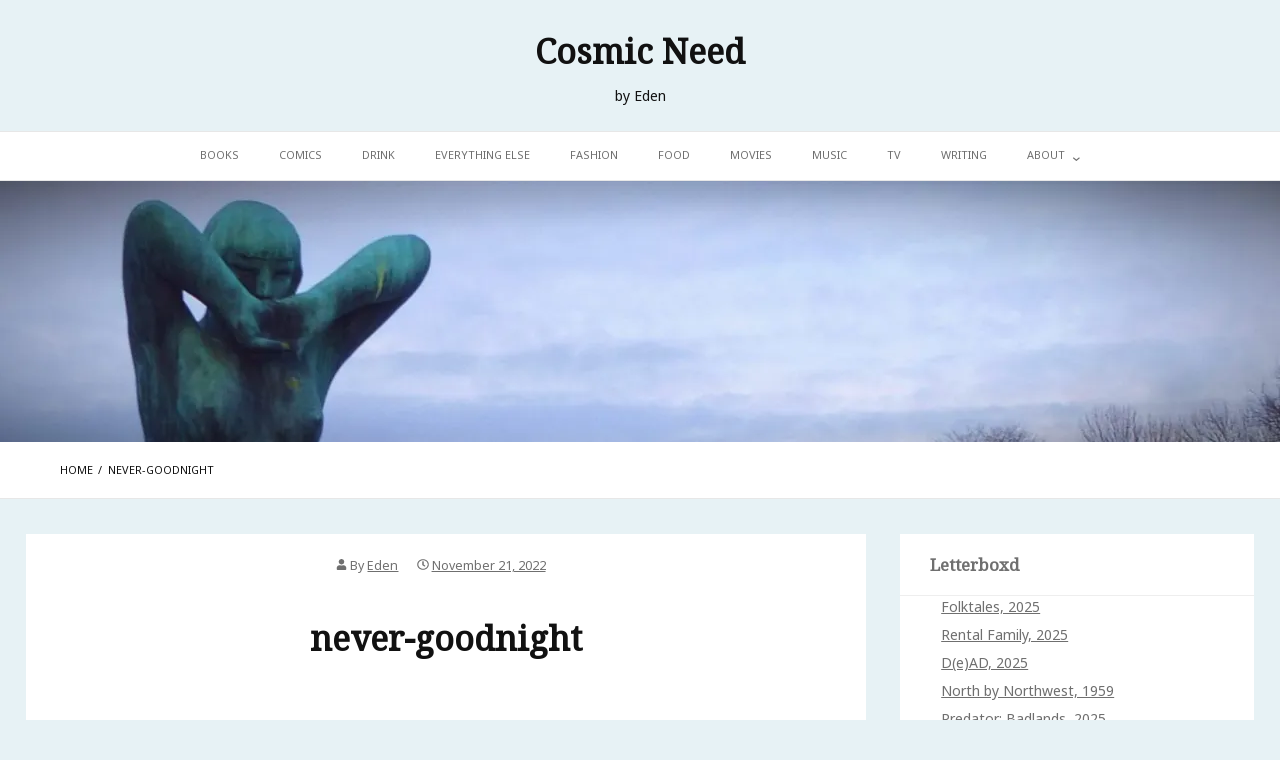

--- FILE ---
content_type: text/css
request_url: https://www.cosmicneed.com/wp-content/themes/aeonblog-plus-premium/css/custom-block-styles.css?ver=6.9
body_size: -155
content:
.is-style-aeonblog-plus-hide-caption figcaption {
	display: none;
}

--- FILE ---
content_type: text/css
request_url: https://www.cosmicneed.com/wp-content/themes/aeonblog-plus-premium/style.css?ver=1.0.2
body_size: 9255
content:
/*
Theme Name: AeonBlog Plus
Theme URI: https://aeonwp.com/aeonblog-plus/
Author: aeontheme
Author URI: https://aeonwp.com/
Description: Simple and clean accessibility ready blog theme. It comes with easy to use customizer based theme options, copyright text, post templates, sidebar options, meta options, featured image option, excerpt length option, read more text, sticky sidebar, font preview and many more. AeonBlog has soft green and blue colors, and many color options. This is a complete WordPress theme for bloggers.
Version: 1.0.2
License: GNU General Public License v2 or later
License URI: http://www.gnu.org/licenses/gpl-2.0.html
Text Domain: aeonblog-plus
Tags: custom-background, custom-logo, custom-menu, featured-images, threaded-comments, translation-ready, accessibility-ready, blog, news

This theme, like WordPress, is licensed under the GPL.
Use it to make something cool, have fun, and share what you've learned with others.

AeonBlog Plus WordPress Theme, Copyright 2019 AeonWP
AeonBlog Plus is distributed under the terms of the GNU General Public License v2

Normalizing styles have been helped along thanks to the fine work of
Nicolas Gallagher and Jonathan Neal https://necolas.github.io/normalize.css/
*/

/*--------------------------------------------------------------
>>> TABLE OF CONTENTS:
----------------------------------------------------------------
Normalize
Typography
Elements
Forms
Navigation
	Links
	Header menu
	Responsive Header Menu
	Social menu
		Social sharing
	Post navigation
	Pagination
	Infinite Scroll
Accessibility
Alignments
Clearings
Widgets
About
Content
	Posts and pages
	Page-header
Comments
Media
Site Header
Site Layout
	Single Post
Footer
Breadcrumbs
Search results
Sidebar Options
Blog Page Design
Go To Top
Responsive
Jetpack
Related Posts
Captions
Galleries
Blocks
--------------------------------------------------------------*/

/*--------------------------------------------------------------
# Normalize
--------------------------------------------------------------*/
/* normalize.css v8.0.0 | MIT License | github.com/necolas/normalize.css */
/* Document
	 ========================================================================== */

/**
 * 1. Correct the line height in all browsers.
 * 2. Prevent adjustments of font size after orientation changes in iOS.
 */

html {
	line-height: 2;
	-webkit-text-size-adjust: 100%;
	font-size: 100%;
}

@media (min-width: 768px) {
	html { font-size: 112.5%; }
}


/* Sections
	 ========================================================================== */

/**
 * Remove the margin in all browsers.
 */

body {
	margin: 0;
}

/**
 * Correct the font size and margin on `h1` elements within `section` and
 * `article` contexts in Chrome, Firefox, and Safari.
 */

h1 {
	font-size: 2.44em;
	margin: .5em 0;
}

/* Grouping content
	 ========================================================================== */

/**
 * 1. Add the correct box sizing in Firefox.
 * 2. Show the overflow in Edge and IE.
 */

hr {
	box-sizing: content-box;
	/* 1 */
	height: 0;
	/* 1 */
	overflow: visible;
	/* 2 */
}

/**
 * 1. Correct the inheritance and scaling of font size in all browsers.
 * 2. Correct the odd `em` font sizing in all browsers.
 */

pre {
	font-family: monospace, monospace;
	/* 1 */
	font-size: 1em;
	/* 2 */
}

/* Text-level semantics
	 ========================================================================== */

/**
 * Remove the gray background on active links in IE 10.
 */

a {
	background-color: transparent;
}

/**
 * 1. Remove the bottom border in Chrome 57-
 * 2. Add the correct text decoration in Chrome, Edge, IE, Opera, and Safari.
 */

abbr[title] {
	border-bottom: none;
	/* 1 */
	text-decoration: underline;
	/* 2 */
	text-decoration: underline dotted;
	/* 2 */
}

/**
 * Add the correct font weight in Chrome, Edge, and Safari.
 */

b,
strong {
	font-weight: bolder;
}

/**
 * 1. Correct the inheritance and scaling of font size in all browsers.
 * 2. Correct the odd `em` font sizing in all browsers.
 */

code,
kbd,
samp {
	font-family: monospace, monospace;
	/* 1 */
	font-size: 1em;
	/* 2 */
}

/**
 * Add the correct font size in all browsers.
 */

small {
	font-size: 80%;
}

/**
 * Prevent `sub` and `sup` elements from affecting the line height in
 * all browsers.
 */

sub,
sup {
	font-size: 75%;
	line-height: 0;
	position: relative;
	vertical-align: baseline;
}

sub {
	bottom: -0.25em;
}

sup {
	top: -0.5em;
}

/* Embedded content
	 ========================================================================== */

/**
 * Remove the border on images inside links in IE 10.
 */

img {
	border-style: none;
}

/* Forms
	 ========================================================================== */

/**
 * 1. Change the font styles in all browsers.
 * 2. Remove the margin in Firefox and Safari.
 */

button,
input,
optgroup,
select,
textarea {
	font-family: inherit;
	/* 1 */
	font-size: 100%;
	/* 1 */
	line-height: 1.15;
	/* 1 */
	margin: 0;
	/* 2 */
}

/**
 * Show the overflow in IE.
 * 1. Show the overflow in Edge.
 */

button,
input {
	/* 1 */
	overflow: visible;
}

/**
 * Remove the inheritance of text transform in Edge, Firefox, and IE.
 * 1. Remove the inheritance of text transform in Firefox.
 */

button,
select {
	/* 1 */
	text-transform: none;
}

/**
 * Correct the inability to style clickable types in iOS and Safari.
 */

button,
[type="button"],
[type="reset"],
[type="submit"] {
	-webkit-appearance: button;
}

/**
 * Remove the inner border and padding in Firefox.
 */

button::-moz-focus-inner,
[type="button"]::-moz-focus-inner,
[type="reset"]::-moz-focus-inner,
[type="submit"]::-moz-focus-inner {
	border-style: none;
	padding: 0;
}

/**
 * Restore the focus styles unset by the previous rule.
 */

button:-moz-focusring,
[type="button"]:-moz-focusring,
[type="reset"]:-moz-focusring,
[type="submit"]:-moz-focusring {
	outline: 1px dotted ButtonText;
}

/**
 * Correct the padding in Firefox.
 */

fieldset {
	padding: 0.35em 0.75em 0.625em;
}

/**
 * 1. Correct the text wrapping in Edge and IE.
 * 2. Correct the color inheritance from `fieldset` elements in IE.
 * 3. Remove the padding so developers are not caught out when they zero out
 *		`fieldset` elements in all browsers.
 */

legend {
	box-sizing: border-box;
	/* 1 */
	color: inherit;
	/* 2 */
	display: table;
	/* 1 */
	max-width: 100%;
	/* 1 */
	padding: 0;
	/* 3 */
	white-space: normal;
	/* 1 */
}

/**
 * Add the correct vertical alignment in Chrome, Firefox, and Opera.
 */

progress {
	vertical-align: baseline;
}

/**
 * Remove the default vertical scrollbar in IE 10+.
 */

textarea {
	overflow: auto;
}

/**
 * 1. Add the correct box sizing in IE 10.
 * 2. Remove the padding in IE 10.
 */

[type="checkbox"],
[type="radio"] {
	box-sizing: border-box;
	/* 1 */
	padding: 0;
	/* 2 */
}

/**
 * Correct the cursor style of increment and decrement buttons in Chrome.
 */

[type="number"]::-webkit-inner-spin-button,
[type="number"]::-webkit-outer-spin-button {
	height: auto;
}

/**
 * 1. Correct the odd appearance in Chrome and Safari.
 * 2. Correct the outline style in Safari.
 */

[type="search"] {
	-webkit-appearance: textfield;
	/* 1 */
	outline-offset: -2px;
	/* 2 */
}

/**
 * Remove the inner padding in Chrome and Safari on macOS.
 */

[type="search"]::-webkit-search-decoration {
	-webkit-appearance: none;
}

/**
 * 1. Correct the inability to style clickable types in iOS and Safari.
 * 2. Change font properties to `inherit` in Safari.
 */

::-webkit-file-upload-button {
	-webkit-appearance: button;
	/* 1 */
	font: inherit;
	/* 2 */
}

/* Interactive
	 ========================================================================== */

/*
 * Add the correct display in Edge, IE 10+, and Firefox.
 */

details {
	display: block;
}

/*
 * Add the correct display in all browsers.
 */

summary {
	display: list-item;
}

/* Misc
	 ========================================================================== */

/**
 * Add the correct display in IE 10+.
 */

template {
	display: none;
}

/**
 * Add the correct display in IE 10.
 */

[hidden] {
	display: none;
}

/*--------------------------------------------------------------
# Typography
--------------------------------------------------------------*/

body,
button,
input,
select,
optgroup,
textarea {
	color: #111;
	font-family: 'Open Sans', BlinkMacSystemFont, -apple-system, 'Segoe UI', Roboto, Helvetica, Arial, sans-serif;
	font-size: 18px;
	font-size: 1rem;
}

h1,
h2,
h3,
h4,
h5,
h6 {
	font-family: 'Open Sans', BlinkMacSystemFont, -apple-system, 'Segoe UI', Roboto, Helvetica, Arial, sans-serif;
	font-weight: 700;
	line-height: 1.3;
	-webkit-font-smoothing: antialiased;
	-moz-osx-font-smoothing: grayscale;
}

h1 {
	font-size: 2.44em;
}

h2 {
	font-size: 1.944em;
}

h3 {
	font-size: 1.56em;
}

h4 {
	font-size: 1.25em;
}

h5 {
	font-size: 1em;
}

h6 {
	font-size: .8em;
}

p {
	margin-bottom: 20px;
}

dfn,
cite,
em,
i {
	font-style: italic;
}

blockquote {
	margin: 0 1.5em;
}

address {
	margin: 0 0 1.5em;
}

pre {
	background: #eee;
	font-family: "Courier 10 Pitch", Courier, monospace;
	line-height: 1.6;
	margin-bottom: 1.6em;
	max-width: 100%;
	overflow: auto;
	padding: 1.6em;
	word-wrap: break-word;
	white-space: pre-wrap;
}

code,
kbd,
tt,
var {
	font-family: Monaco, Consolas, "Andale Mono", "DejaVu Sans Mono", monospace;
}

abbr,
acronym {
	border-bottom: 1px dotted #111;
	cursor: help;
}

mark,
ins {
	background: #fff9c0;
	text-decoration: none;
}

big {
	font-size: 125%;
}

/*--------------------------------------------------------------
# Elements
--------------------------------------------------------------*/

html {
	box-sizing: border-box;
}

*,
*:before,
*:after {
	/* Inherit box-sizing to make it easier to change the property for components that leverage other behavior; see https://css-tricks.com/inheriting-box-sizing-probably-slightly-better-best-practice/ */
	box-sizing: border-box;
}

body {
	font-weight: 400;
	background-color: #f1f5f5;
	overflow-x: hidden;
	-webkit-text-size-adjust: 100%;
	-webkit-overflow-scrolling: touch;
	-webkit-font-smoothing: antialiased !important;
	-moz-osx-font-smoothing: grayscale;
	text-rendering: optimizeLegibility;
}

hr {
	background-color: #ccc;
	border: 0;
	height: 1px;
	margin-bottom: 1.5em;
}

ul,
ol {
	margin: 0 0 1.5em 1.5em;
}

ul {
	list-style: disc;
	padding-inline-start: 0;
}

ol {
	list-style: decimal;
}

li>ul,
li>ol {
	margin-bottom: 0;
	margin-left: 1em;
}

dt {
	font-weight: bold;
}

dd {
	margin: 0 1.5em 1.5em;
}

img {
	height: auto;
	/* Make sure images are scaled correctly. */
	max-width: 100%;
	/* Adhere to container width. */
}

figure {
	margin: 1em 0;
	/* Extra wide images within figure tags don't overflow the content area. */
}

table {
	margin: 0 0 1.5em;
}

td {
	padding: 5px;
}

th {
	padding: 5px;
}

/*--------------------------------------------------------------
# Forms
--------------------------------------------------------------*/

/* buttons */
button,
input[type="button"],
input[type="reset"],
input[type="submit"] {
	vertical-align: middle;
	text-transform: uppercase;
	border: 0;
	border-radius: 0;
	background: #4ea371;
	padding: 10px 12px;
	font-size: 0.778em;
	letter-spacing: 2px;
}

button:hover,
input[type="button"]:hover,
input[type="reset"]:hover,
input[type="submit"]:hover,
button:active,
button:focus,
input[type="button"]:active,
input[type="button"]:focus,
input[type="reset"]:active,
input[type="reset"]:focus,
input[type="submit"]:active,
input[type="submit"]:focus {
	background: #021634;
	color: #fff;
}

/* Input */
input[type="text"],
input[type="email"],
input[type="url"],
input[type="password"],
input[type="search"],
input[type="number"],
input[type="tel"],
input[type="range"],
input[type="date"],
input[type="month"],
input[type="week"],
input[type="time"],
input[type="datetime"],
input[type="datetime-local"],
input[type="color"],
textarea {
	vertical-align: middle;
	padding: 7px;
	border: 1px solid #ccc;
	border-width: 1px;
	border-radius: 0;
}

input[type="text"]:focus,
input[type="email"]:focus,
input[type="url"]:focus,
input[type="password"]:focus,
input[type="search"]:focus,
input[type="number"]:focus,
input[type="tel"]:focus,
input[type="range"]:focus,
input[type="date"]:focus,
input[type="month"]:focus,
input[type="week"]:focus,
input[type="time"]:focus,
input[type="datetime"]:focus,
input[type="datetime-local"]:focus,
input[type="color"]:focus,
textarea:focus,
input[type="text"]:hover,
input[type="email"]:hover,
input[type="url"]:hover,
input[type="password"]:hover,
input[type="search"]:hover,
input[type="number"]:hover,
input[type="tel"]:hover,
input[type="range"]:hover,
input[type="date"]:hover,
input[type="month"]:hover,
input[type="week"]:hover,
input[type="time"]:hover,
input[type="datetime"]:hover,
input[type="datetime-local"]:hover,
input[type="color"]:hover,
textarea:hover {
	border: 1px solid #021634;
}

select {
	border: 1px solid #ccc;
	padding: 8px;
	max-width: 80%;
	margin: 20px 30px;
}

textarea {
	width: 100%;
}

/*--------------------------------------------------------------
# Navigation
--------------------------------------------------------------*/

/*--------------------------------------------------------------
## Links
--------------------------------------------------------------*/
a,
a:hover,
a:focus,
a:active,
a:visited {
	color: #111;
}

.widget a:visited,
ol a:visited,
ul a:visited {
	color: #516185;
}

a:focus {
	outline: thin dotted;
}

a:hover,
a:active {
	outline: 0;
	text-decoration: none;
}

/*--------------------------------------------------------------
## Header menu
--------------------------------------------------------------*/
.main-navigation {
	font-size: 0.778em;
	margin: 0;
	background-color: #fff;
	border-top: solid 1px #e7e7e7;
	border-bottom: solid 1px #e7e7e7;
	z-index: 9;
	text-align: center;
}

.main-navigation ul {
	list-style: none;
	margin: 0 auto;
	padding: 0;
	text-align: center;
	vertical-align: middle;
}

.main-navigation li {
	position: relative;
	float: left;
	margin: 0;
	text-align: center;
}

.main-navigation:not(.toggled) div > ul > li:first-of-type,
.main-navigation:not(.toggled) > ul > li:first-of-type {
	padding-left: 0;
}

.main-navigation a {
	text-decoration: none;
	transition: all 1.1s ease;
	display: inline-block;
	width: auto;
	color: #6f6f6f;
	padding: 15px 20px;
	text-transform: uppercase;
	border-bottom: 2px solid transparent;
}

.main-navigation a:focus,
.main-navigation a:hover {
	text-decoration: underline;
}

.main-navigation .current_page_item > a {
	border-bottom: 2px solid #000;
}

/*first sub-menu*/
.main-navigation ul ul {
	position: absolute;
	left: 0;
	display: block;
	clip: rect(1px, 1px, 1px, 1px);
	z-index: 999;
	background: #fafafa;
}

.main-navigation ul ul li {
	display: inline-block;
	width: 100%;
	min-width: 220px;
	border: 1px solid rgba(0,0,0, 0.1);
	box-sizing: border-box;
	padding: 0.8em 1em;
	background: #ffffff;
	border-top: 1px solid #333333;
	text-align:left;
	padding: 1em;
}

.main-navigation ul ul li a {
	padding: 0 0.5em;
}

.main-navigation ul ul li:hover {
	transition: all 1.1s ease;
}

.main-navigation ul ul ul {
	position: absolute;
	left: 100%;
	top: -1px;
	margin: 0;
	display: block;
	clip: rect(1px, 1px, 1px, 1px);
	z-index: 999;
	border-left: none;
}

.main-navigation ul ul li:not(:first-child) {
	border-top: none;
}

.main-navigation li:focus > ul,
.main-navigation li:hover > ul,
.keyboard-dropdown {
	clip: auto !important;
}

#main-menu {
	display: inline-block;
}

.main-navigation li.menu-item-has-children>a {
	padding-right: 35px;
}

.main-navigation li.menu-item-has-children>a:before {
	position: absolute;
	content: '\203A';
	top: 1.5rem;
	right: 20px;
	line-height: 0;
	font-size: 1.5em;
	transform: rotate(90deg);
}

.main-navigation .sub-menu li.menu-item-has-children>a:before {
	position: absolute;
	content: '';
}

/*--------------------------------------------------------------
### Responsive Header Menu
--------------------------------------------------------------*/
#mobile-menu-toggle {
	display: none;
}

@media screen and (max-width: 768px) {
	#mobile-menu-toggle {
		cursor: pointer;
		display: inline-block;
		text-align: center;
		line-height: 1.6;
		vertical-align: top;
		margin: 12px;
		padding: 9px 20px;
		font-size: 12px;
		background:#fff;
		color: #6f6f6f;
		text-transform: uppercase;
		text-align: center;
		border: 2px solid #021634;
		display: inline-block;
		border-radius: 3px;
	}

	#mobile-menu-toggle:hover,
	#mobile-menu-toggle:focus {
		outline: none;
		box-shadow: none;
		background: #021634;
		color: #fff;
		text-decoration: none;
	}

	.main-navigation #main-menu {
		display: none;
	}

	.main-navigation.toggled #main-menu {
		display: block;
	}

	.main-navigation ul {
		display: inline-block;
		margin-left: 1em !important;
	}

	.main-navigation.toggled ul {
		margin-left: 0 !important;
		margin-top: 0;
		display: block;
		background:#ffffff;
		padding: 18px 0 18px 0;
	}

	.main-navigation.toggled ul.sub-menu {
		padding-top: 0;
	}

	.main-navigation.toggled li {
		display: inline-block;
		width: 100%;
		background:#ffffff;
		box-sizing: border-box;
	}

	.main-navigation li.menu-item-has-children>a {
		padding: 0 0.5em;
	}

	.main-navigation li.menu-item-has-children>a:before {
		position: absolute;
		content: '';
	}

	.main-navigation.toggled ul li:hover {
		transition: all 1.1s ease;
	}

	.toggled .nav-menu ul li:last-child,
	.toggled .nav-menu ul ul li:last-child,
	.toggled .nav-menu ul ul ul li:last-child {
		margin-bottom: 0;
	}

	.main-navigation.toggled ul ul li {
		border: none;
		padding-top: 7px;
		padding-bottom: 7px;
		text-align: center;
	}

	.main-navigation.toggled ul ul ul,
	.main-navigation.toggled ul ul {
		display: block;
		position: relative;
		float: none;
		clear: both;
		left: 0;
	}

	.main-navigation .menu-item-has-children a {
		margin-left: 0;
	}
}

/*---------------------------------------------------
##   Social menu
*   ----------------------------------------------------- */

.social-icons-footer {
	text-align: center;
	color: #fff;
}

.aeonblog-menu-social {
	clear: both;
	display: block;
	padding: 0;
	margin: 0;
}

.aeonblog-menu-social li {
	display: inline-block;
}

.aeonblog-menu-social li a {
	margin-right: 10px;
	padding: 10px 5px 0 5px;
	text-align: center;
	text-decoration: none;
}

.sharing .icon,
.aeonblog-menu-social .icon {
	height: 22px;
	width: 22px;
	fill: #f1f5f5;
}

.sharing .icon:hover,
.sharing .icon:focus,
.aeonblog-menu-social li a:hover,
.aeonblog-menu-social li a:focus {
	outline: 1px solid #fff;
	outline-offset: 4px;
}

.sharing {
	text-align: center;
}

.sharing .icon {
	fill: #111;
	margin: 0 1em;
}

.sharing .icon:hover,
.sharing .icon:focus {
	outline: 1px solid #999;
	outline-offset: 4px;
}

/*==============================
## Post Navigation
===============================*/

.post-navigation {
	display: inline-block;
	width: 100%;
	border-top: 1px solid #eee;
	border-bottom: 1px solid #eee;
	padding: 20px;
	margin-bottom: -11px;
}

.nav-previous,
.nav-previous a {
	float: left;
	display: block;
}

.nav-next,
.nav-next a {
	float: right;
}

.nav-previous a:hover,
.nav-previous a:focus,
.nav-next a:hover,
.nav-next a:focus {
	text-decoration: none;
}

/*--------------------------------------------------------
##   Pagination
*   ----------------------------------------------------- */

/* Pagination option */
.aeonblog-pagination {
	margin-top: 2.5em;
	text-align: center;
}

.aeonblog-pagination .page-numbers {
	border: 2px solid #021634;
	padding: 2px 12px;
	margin-right: 8px;
	margin-bottom: 0;
	display: inline-block;
	border-radius: 3px;
	text-decoration: none;
}

.aeonblog-pagination .page-numbers.current,
.aeonblog-pagination .page-numbers:hover {
	color: #fff;
	background: #021634;
}

/* Newer and older Posts option */
.posts-navigation {
	padding: 50px 0;
}

.posts-navigation a {
	display: inline-block;
	border: 2px solid #021634;
	padding: 2px 12px;
	margin-right: 8px;
	margin-bottom: 10px;
	border-radius: 3px;
	text-decoration: none;
}

.posts-navigation a:hover,
.posts-navigation a:focus {
	color: #fff;
	background: #021634;
}

.posts-navigation .nav-previous {
	float: left;
}

.posts-navigation .nav-next {
	float: right;
}

/*--------------------------------------------------------------
## Infinite scroll
--------------------------------------------------------------*/

/* Globally hidden elements when Infinite Scroll is supported and in use. */

.infinite-scroll .posts-navigation,
.infinite-scroll.neverending .site-footer {
	/* Theme Footer (when set to scrolling) */
	display: none;
}

/* When Infinite Scroll has reached its end we need to re-display elements that were hidden (via .neverending) before. */

.infinity-end.neverending .site-footer {
	display: block;
}

/*--------------------------------------------------------------
# Accessibility
--------------------------------------------------------------*/

/* Text meant only for screen readers. */
.screen-reader-text {
	border: 0;
	clip: rect(1px, 1px, 1px, 1px);
	clip-path: inset(50%);
	height: 1px;
	margin: -1px;
	overflow: hidden;
	padding: 0;
	position: absolute !important;
	width: 1px;
	word-wrap: normal !important;
	/* Many screen reader and browser combinations announce broken words as they would appear visually. */
}

.screen-reader-text:focus {
	background-color: #f1f1f1;
	border-radius: 3px;
	box-shadow: 0 0 2px 2px rgba(0, 0, 0, 0.6);
	clip: auto !important;
	clip-path: none;
	color: #21759b;
	display: block;
	font-size: 0.8em;
	font-weight: bold;
	height: auto;
	left: 5px;
	line-height: normal;
	padding: 15px 23px 14px;
	text-decoration: none;
	top: 5px;
	width: auto;
	z-index: 100000;
	/* Above WP toolbar. */
}

/* Do not show the outline on the skip link target. */

#content[tabindex="-1"]:focus {
	outline: 0;
}

/*--------------------------------------------------------------
# Alignments
--------------------------------------------------------------*/

.alignleft {
	display: inline;
	float: left;
	margin-right: 1.5em;
}

.alignright {
	display: inline;
	float: right;
	margin-left: 1.5em;
}

.aligncenter {
	clear: both;
	display: block;
	margin-left: auto;
	margin-right: auto;
}

/*--------------------------------------------------------------
# Clearings
--------------------------------------------------------------*/

.clear:before,
.clear:after,
.entry-content:before,
.entry-content:after,
.comment-content:before,
.comment-content:after,
.site-header:before,
.site-header:after,
.site-content:before,
.site-content:after,
.site-footer:before,
.site-footer:after {
	content: "";
	display: table;
	table-layout: fixed;
}

.clear:after,
.entry-content:after,
.comment-content:after,
.site-header:after,
.site-content:after,
.site-footer:after {
	clear: both;
}

/*--------------------------------------------------------------
# Widgets
--------------------------------------------------------------*/

.widget {
	background-color: #fff;
	margin: 0 0 1.5em;
	color: #6f6f6f;
	word-break: break-word;
}

.widget:last-of-type {
	margin-bottom: 0;
}

.widget-title {
	font-size: 1.2em;
	margin: 0;
	border-bottom: 1px solid #eee;
}

.calendar_wrap {
	display: block;
	width: 80%;
	margin: 20px 30px 0 30px;
	padding-bottom: 30px;
}

.calendar_wrap table {
	margin: 0;
}

.widget select {
	padding: 8px;
	max-width: 80%;
	margin: 20px 30px;
}

.widget ul {
	list-style: none;
}

.widget>ul {
	margin: 0;
}

.widget ul li {
	margin-left: 20px;
	margin-bottom: .5em;
	position: relative;
}

.widget.widget_recent_entries ul li:before,
.widget.widget_categories ul li:before,
.widget.widget_recent_comments ul li:before,
.widget.widget_archive ul li:before,
.widget.widget_meta ul li:before,
.widget.widget_nav_menu ul li:before,
.widget.widget_pages ul li:before {
	content:"\00bb";
	position: absolute;
	left: -20px;
}

.widget a {
	text-decoration: underline;
	color: #6f6f6f;
}

.widget a:hover,
.widget a:focus {
	text-decoration: none;
}

.widget_tag_cloud .tagcloud,
.textwidget,
.widget>ul,
.widget-title {
	padding: 20px 30px;
}

.widget_recent_entries ul li a {
	display: initial;
}

.widget_recent_comments ul li,
.widget_archive ul li,
.widget_pages ul li,
.widget_nav_menu ul li {
	word-break: break-word;
}

.widget_categories ul li a,
.widget_meta ul li a,
.widget_recent_entries ul li a,
.widget_recent_comments ul li a,
.widget_archive ul li a,
.widget_pages ul li a,
.widget_nav_menu ul li a,
.widget .entry-meta ul li,
.widget .entry-meta ul li a {
	text-transform: capitalize;
}

.recentcomments a {
	display: inline !important;
	padding: 0 !important;
	margin: 0 !important;
}

.widget_search {
	padding: 20px 30px;
	position: relative;
}

.widget_search .widget-title {
	display: none;
}

.widget_search .search-form .search-field {
	height: 50px;
	padding: 6px 20px;
	border: 1px solid #eee;
	border-radius: 0;
	width: 100%;
}

.widget_search form input[type="submit"] {
	position: absolute;
	top: 21px;
	right: 31px;
	padding: 16px 19px 16px 19px;
}

.widget_search .search-field:focus,
.widget_search .search-field:hover {
	border-color: #021634;
}

.widget_nav_menu .menu {
	padding: 20px 30px;
}

.widget_rss ul li,
.widget_nav_menu ul li,
.widget_nav_menu .sub-menu {
	margin-left: 0;
}

.wp-video {
	padding: 30px;
}

.widget_rss ul li {
	margin: 0 0 1.5em 0;
}

/*-------------------------------------------------------------
# About
---------------------------------------------------------------*/

.about-me-description {
	text-align: center;
}

.about-me-description a img {
	margin: 0 auto 2em auto;
	border-radius: 50%;
}


/*--------------------------------------------------------------
# Content
--------------------------------------------------------------*/

/*--------------------------------------------------------------
## Posts and pages
--------------------------------------------------------------*/
.hentry {
	margin: 0 0 1.5em;
}

.sticky {
	display: block;
}

.updated:not(.published) {
	display: none;
}

.page-content,
.entry-content,
.entry-summary {
	margin:0;
}

.entry-content a,
.entry-meta a {
	text-decoration: underline;
}

.entry-content a:focus,
.entry-content a:hover,
.entry-meta a:focus,
.entry-meta a:hover {
	text-decoration: none;
}

.page-links {
	clear: both;
	margin: 0 0 1.5em;
}

.post-thumbnail {
	margin-bottom: 1em;
}

/*-------------------------
## Page-header
---------------------------*/

.page-header {
	margin: 0;
	border-bottom: 1px solid #eee;
	overflow: hidden;
	background: #fff;
	padding: 0 30px;
}

/*--------------------------------------------------------------
# Comments
--------------------------------------------------------------*/

.comments-wrapper {
	display: inline-block;
	margin-top: 2.5em;
	padding: 30px;
	background-color: #fff;
	width: 100%;
	text-align: left;
}

.comments-wrapper a {
	text-decoration: underline;
}

.comments-wrapper a:focus,
.comments-wrapper a:hover {
	text-decoration: none;
}

.comments-wrapper .comment-notes,
.comments-wrapper .comment-awaiting-moderation {
	padding: 10px 15px;
}

.comments-wrapper label {
	display: block;
}

.comments-wrapper input:not([type="checkbox"]),
.comments-wrapper textarea {
	width: 100%;
}

.comments-title {
	margin-top: 0;
}

p[class*='comment-form-'] {
	margin-bottom: 20px;
}

p.comment-form-cookies-consent {
	margin-bottom: 1.5em;
}

.comment-form-cookies-consent input,
.comment-form-cookies-consent label {
	margin-right: 10px;
	width: initial;
	display: inline-block;
}

.comment-form .submit {
	padding: 20px;
}

.comments-wrapper .comment-body {
	overflow: hidden;
	border-bottom: 1px solid #ebebeb;
	padding-bottom: 20px;
	margin-top: 30px;
}

.comments-wrapper .comment-body p {
	margin-bottom: 10px;
}

.comments-wrapper .comment-list {
	list-style: none;
	padding: 0;
	margin-left: 0;
}

.comment-list .children {
	margin-top: 30px;
	list-style: none;
}

.comments-wrapper .comment-author .fn {
	display: inline-block;
	padding-left: 5px;
	text-transform: capitalize;
}

.comments-wrapper .comment-author a,
.comments-wrapper .comment-author .fn {
	text-decoration: none;
}

.comments-wrapper .comment-author a:focus,
.comments-wrapper .comment-author a:hover {
	text-decoration: underline;
}

.comments-wrapper .comment-author .avatar {
	vertical-align: middle;
}

.comments-wrapper .comment-metadata {
	font-size: 0.778em;
	padding-left: 40px;
	margin-top: 0;
	margin-bottom: 10px;
}

.comments-wrapper .comment-metadata a {
	color: #6f6f6f;
}

.comment-metadata .edit-link {
	margin-left: 2em;
}

.comments-wrapper .reply {
	float: right;
	padding: 0.5em;
}

.comment-content a {
	word-wrap: break-word;
	text-decoration: underline;
}

.comment-content a:focus,
.comment-content a:hover {
	text-decoration: none;
}

.bypostauthor {
	display: block;
}

/*--------------------------------------------------------------
# Media
--------------------------------------------------------------*/

.page-content .wp-smiley,
.entry-content .wp-smiley,
.comment-content .wp-smiley {
	border: none;
	margin-bottom: 0;
	margin-top: 0;
	padding: 0;
}

/* Make sure embeds and iframes fit their containers. */

embed,
iframe,
object {
	max-width: 100%;
}

/*--------------------------------------------------------------
# Site Header
--------------------------------------------------------------*/

.attr-nav {
	z-index: 999;
}

.site-branding {
	margin: 1.5em 0 1.8em 0;
	text-align: center;
	width: 100%;
}

.site-title {
	font-size: 2.44em;
	line-height: 1;
	font-weight: 700;
	margin-top: 1em;
	margin-bottom: 0.5em;
}

.site-title a {
	text-decoration: none;
}

/* Make sure logo link wraps around logo image. */
.custom-logo-link {
	display: inline-block;
	max-width: 250px;
	max-height: 250px;
	margin-top: 0.8em;
}

.wp-custom-header img {
	display: block;
	margin: 0;
	padding: 0;
}

/*--------------------------------------------------------------
# Site Layout
--------------------------------------------------------------*/
.blog-wrapper {
	margin: 0 auto;
	text-align: center;
}

body:not(.both-sidebars) .blog-wrapper {
	max-width: 2000px;
}

#primary,
.secondary {
	margin: 2.5em 0;
}

.post-wrapper {
	padding: 1.5em;
	background-color: #fff;
	overflow: hidden;
	text-align: left;
}

.blog.two-column .post-wrapper {
	display: inline-block;
	margin: 0 0 1.5em 0;
	vertical-align: top;
}

.blog.two-column .post-wrapper:nth-child(odd) {
	margin-right: 1.5em;
}

.blog .featured-wrapper,
.archive .featured-wrapper {
	position: relative;
	overflow: hidden;
}

.blog .post-wrapper .featured-wrapper,
.archive .post-wrapper .featured-wrapper {
	float: left;
	margin: 1em 1em 0 0;
	width: 320px;
}

.blog.two-column .post-wrapper .featured-wrapper {
	float: none;
	margin: 0 auto;
}

.entry-footer {
	margin: 10px 0;
	text-align: center;
}

.entry-header .entry-meta li,
.entry-header .entry-meta li a {
	color: #6f6f6f;
}

.entry-header .entry-meta li {
	font-size: 0.889em;
	text-transform: capitalize;
	margin-right: 5px;
}

.entry-meta .icon.icon-user,
.entry-meta .icon.icon-clock,
.entry-meta .icon.icon-comments {
	height: 0.889em;
	width: 0.889em;
}

.entry-header .entry-meta li .posted-in a {
	background-color: #f1f5f5;
	display: inline-block;
	padding: 4px 13px;
	font-size: 14px;
	text-transform: uppercase;
	margin-bottom: 2px;
	border-radius: 3px;
}

.entry-header .entry-meta li .posted-in a:focus,
.entry-header .entry-meta li .posted-in a:hover {
	text-decoration: none;
	background-color: #021634;
	color: #f1f5f5;
}

.entry-header .entry-title {
	text-transform: capitalize;
	word-wrap: break-word;
	-ms-word-wrap: break-word;
	margin-top: 1.2em;
	margin-bottom: 1.2em;
}

.entry-header .entry-title a:hover {
	text-decoration: none;
}

.entry-footer .more-link {
	display: block;
	padding: 9px 20px;
	font-size: 0.778em;
	text-transform: uppercase;
	text-align: center;
	border: 2px solid #021634;
	display: inline-block;
	border-radius: 3px;
}

.entry-footer .more-link:hover,
.entry-footer .more-link:focus {
	background: #021634;
	color: #fff;
	text-decoration: none;
}


/*=============================
## SINGLE POST
=============================*/

.single .post-wrapper {
	border: 0;
	padding: 0;
	margin-bottom: 2.5em;
}

.single .blog-content {
	margin: 2.5em;
}

.single .entry-footer {
	border-top: 1px solid #eee;
	margin-top: 20px;
	padding-top: 20px;
}

.entry-footer ul li {
	list-style: none;
}

/*==============================
# FOOTER
===============================*/

.site-footer {
	background-color: #021634;
	padding: 2.5em 0;
	color: #fff;
}

.site-footer .site-info {
	margin-top: 1.5em;
	text-align: center;
	font-size: 0.778em;
}

.site-footer .site-info a {
	color: #fff;
	text-decoration: none;
}

.site-footer .site-info a:hover,
.site-footer .site-info a:focus {
	text-decoration: underline;
}

.author-credits, .wp-credits {
	display: inline-block;
}

.wp-credits {
	margin-right: 1em;
}

.copyright {
	margin-top: 1.5em;
	text-align: center;
}

.top-footer {
	padding: 0 2.5em 2.5em 2.5em;
	display: flex;
	justify-content: center;
	flex-wrap: wrap;
	flex: auto;
}

.top-footer section {
	margin: 15px;
	min-width: 400px;
}



/*==============================
# Breadcrumbs
===============================*/

.breadcrumb {
	text-align: left;
	margin: 0 auto;
	padding: 0;
	font-size: 0.778em;
	text-transform: uppercase;
	background: #e5f2ee;
	border-bottom: 1px solid #e7e7e7;
}

.breadcrumb-trail {
	max-width: 1200px;
	margin: 0 auto;
}

.breadcrumbs {
	padding: 20px;
}

.breadcrumb ul {
	margin: 0;
	padding: 0;
}

.breadcrumb ul li {
	display: inline;
	list-style: none;
	position: relative;
}

.breadcrumb ul li a,
.breadcrumb ul li span {
	text-decoration: none;
	border-bottom: 1px solid transparent;
}

.breadcrumb ul li a:focus,
.breadcrumb ul li a:hover {
	border-bottom: 1px solid #111;
}

.breadcrumb li+li::before {
	padding: 0 3px 0 5px;
	content: "/\00a0";
}

@media only screen and (max-width: 768px) {
	.breadcrumb {
		margin: 0 0;
	}
}

/*==============================
# Search result
===============================*/

.search-title-box {
	border-bottom: 1px solid #eee;
	overflow: hidden;
	background: #fff;
	padding: 0 30px;
}

/*==============================
# Sidebar Options
===============================*/
#primary {
	width: 68%;
	display: inline-block;
	vertical-align: top;
	padding-right: 15px;
	padding-left: 15px;
}

.secondary {
	width: 30%;
	display: inline-block;
	vertical-align: top;
	padding-right: 15px;
	padding-left: 15px;
	text-align: left;
}

.has-right-sidebar .left-sidebar,
.has-right-sidebar .left-sidebar-below-content,
.has-left-sidebar .right-sidebar,
.no-sidebar .secondary,
.middle-column .secondary {
	display: none;
}

.page-template-right-sidebar .right-sidebar,
.post-template-right-sidebar .right-sidebar {
	display: inline-block;
}

.page-template-left-sidebar .left-sidebar,
.post-template-left-sidebar .left-sidebar {
	display: inline-block;
}

.page-template-left-sidebar .right-sidebar,
.post-template-left-sidebar .right-sidebar {
	display: none;
}

.no-sidebar #primary {
	width: 100%
}

.middle-column #primary,
.page-template-middle-column #primary,
.post-template-middle-column #primary {
	margin: 2.5em auto;
	float: none;
	display: table;
}

.page-template-full-width #primary,
.post-template-full-width #primary {
	width: 100%;
}

/*==============================
# Blog Page Design
===============================*/

.blog .post-wrapper .featured-wrapper.blog-full-image,
.archive .post-wrapper .featured-wrapper.blog-full-image {
	width: 100%;
	float: none;
	padding-bottom: 5px;
}

.entry-header {
	text-align: center;
}

.entry-header ul {
	padding-left: 0;
	margin-left: -5px;
	list-style: none;
}

.entry-header ul li {
	display: inline-block;
	padding-right: 5px;
	padding-left: 5px;
}

.entry-header .entry-meta {
	margin-bottom: 10px;
}

.single .entry-header .entry-meta {
	margin-bottom: 10px;
	margin-top: 20px;
}

/*==============================
# Go To Top
===============================*/

#toTop {
	color: #fff;
	-webkit-border-radius: 4px;
	-moz-border-radius: 4px;
	border-radius: 4px;
	-webkit-transition: 500ms;
	-moz-transition: 500ms;
	-o-transition: 500ms;
	transition: 500ms;
	background: #4ea371;
}

#toTop:hover {
	color: #fafafa;
}

.go-to-top {
	line-height: 2;
	display: none;
	position: fixed;
	bottom: 45px;
	right: 15px;
	padding: 5px 15px 0 15px;
}

.gotop span i {
	border-radius: 3px;
}

.gotop .icon.icon-angle-double-up {
	width: 1.2em;
	height: 1.2em;
}

/*==============================
# Responsive
===============================*/

@media (max-width: 600px) {
	.comment-list ol.children {
		padding: 0 !important;
	}
}

@media screen and (max-width: 770px) {
	.has-left-sidebar .right-sidebar,
	.right-sidebar {
		display: block;
	}

	.site-branding {
		width: inherit;
	}

	.post-wrapper {
		padding: 20px
	}
}

/* Below 800px, show sidebars and content in one column */
@media screen and (max-width: 800px) {

	.blog.two-column .post-wrapper,
	.both-sidebars #primary,
	#primary,
	.secondary {
		max-width: 100%;
		width: 100%;
	}

	.has-right-sidebar .right-sidebar,
	.both-sidebars .right-sidebar {
		margin-top: 0;
	}

	.both-sidebars .secondary {
		width: 100%;
		max-width: 100%;
	}

	.page-template-left-sidebar .left-sidebar,
	.post-template-left-sidebar .left-sidebar {
		margin-top: 2.5em;
		margin-bottom: 0;
	}

	.both-sidebars .left-sidebar-below-content,
	.has-left-sidebar .left-sidebar-below-content {
		display: block;
		margin-top: 0;
	}

	.both-sidebars .left-sidebar,
	.has-left-sidebar .left-sidebar {
		display: none;
	}

	.site-footer {
		padding: 2.5em 0;
	}

}

@media screen and (max-width: 960px) {

	.top-footer {
		padding: 0 15px 2.5em 15px;
		margin-top:0;
	}

	.top-footer section {
		min-width: 100%;
	}

}

@media only screen and (max-width: 1019px) {

	.widget_top-posts ul.widgets-list-layout {
		max-width: 600px;
		margin: 0 auto;
	}

	.widget_top-posts .widgets-list-layout div.widgets-list-layout-links {
		font-size: 24px;
	}
}


@media screen and (max-width: 1199px) {

	.blog .post-wrapper .featured-wrapper,
	.archive .post-wrapper .featured-wrapper {
		width: 100%;
		margin-right: 0;
		margin-bottom: 20px;
	}
}


@media screen and (min-width:801px) {

	.both-sidebars .left-sidebar-below-content,
	.has-left-sidebar .left-sidebar-below-content {
		display: none;
	}

	.both-sidebars .left-sidebar {
		width: 300px;
		max-width: 300px;
	}

	.both-sidebars .right-sidebar,
	.both-sidebars #primary {
		max-width: 786px;
		width: calc(100% - 330px);
	}
	
	.both-sidebars .right-sidebar {
		display: block;
		margin-left: auto;
		margin-top: 0;
		margin-right: 15px;
	}

	.blog.two-column #primary {
		margin-top: 2.5em;
	}

	.blog.two-column .post-wrapper {
		width: 100%;
	}

}

@media screen and (min-width:905px) {
	.blog.two-column .post-wrapper {
		width: 46%;
	}

}

@media screen and (min-width: 1140px) {

	.both-sidebars #primary {
		width: calc(100% - 610px);
	}

	.both-sidebars .right-sidebar {
		margin: 2.5em auto;
		width: 300px;
		max-width: 300px;
		display: inline-block;
	}
}

@media screen and (min-width: 1200px) {

	.blog .blog-content,
	.archive .blog-content {
		overflow: hidden;
	}
}

@media screen and (min-width: 1413px) {
	.both-sidebars #primary {
		width: 786px;
	}
}

/*==============================
# Jetpack Top Post Widget Image Size
===============================*/
.widget_top-posts .widgets-list-layout li > a {
	width: 40%;
}

.widget_top-posts .widgets-list-layout img.widgets-list-layout-blavatar {
	max-width: 240px;
	width: 100%;
}

.widget_top-posts .widgets-list-layout div.widgets-list-layout-links {
	max-width: 100%;
	width: 55%;
}

/*--------------------------------------------------------------
# Related Posts
--------------------------------------------------------------*/
.related-pots-block {
	display: block;
	margin-top: 2.5em;
	background: #fff;
	padding: 0 15px;
}

.related-pots-block a:focus {
	text-decoration: none;
}

.related-pots-block h2 {
	text-align: center;
	font-size: 1.56em;
}

.related-post-entries {
	padding: 0;
	margin: 0;
	list-style-type: none;
}

.related-post-entries .entry-title {
	font-size: 1.2em;
}

.related-post-entries li {
	padding: 10px;
	margin-bottom: 15px;
}

@media screen and (min-width: 768px) {
	.related-post-entries li {
		float: left;
		width: 31%;
		margin-left: 3.5%;
	}

	.related-post-entries li:nth-child(3n+1) {
		clear: left;
		margin-left: 0;
	}
}


/*--------------------------------------------------------------
## Captions
--------------------------------------------------------------*/

.wp-caption {
	margin-bottom: 1.5em;
	max-width: 100%;
}

.wp-caption img[class*="wp-image-"] {
	display: block;
	margin-left: auto;
	margin-right: auto;
}

.wp-caption .wp-caption-text {
	margin: 0.8075em 0;
}

.wp-caption-text {
	text-align: center;
}

/*--------------------------------------------------------------
## Galleries
--------------------------------------------------------------*/

.gallery {
	margin-bottom: 1.5em;
}

.gallery-item {
	display: inline-block;
	text-align: center;
	vertical-align: top;
	width: 100%;
}

.gallery-columns-2 .gallery-item {
	max-width: 50%;
}

.gallery-columns-3 .gallery-item {
	max-width: 33.33%;
}

.gallery-columns-4 .gallery-item {
	max-width: 25%;
}

.gallery-columns-5 .gallery-item {
	max-width: 20%;
}

.gallery-columns-6 .gallery-item {
	max-width: 16.66%;
}

.gallery-columns-7 .gallery-item {
	max-width: 14.28%;
}

.gallery-columns-8 .gallery-item {
	max-width: 12.5%;
}

.gallery-columns-9 .gallery-item {
	max-width: 11.11%;
}

.gallery-caption {
	display: block;
}

/*--------------------------------------------------------------
# Blocks
--------------------------------------------------------------*/

.entry-content a.wp-block-button__link {
	color:#fff;
}

.entry-content .is-style-outline a.wp-block-button__link {
	background-color: transparent;
	border: 2px solid inherit;
	color: inherit;
}

.wp-block-button,
.wp-block-pullquote,
.wp-block-media-text {
	margin-bottom: 1.5em;
}

.has-small-font-size {
	font-size: 16px;
}

.has-medium-font-size {
	font-size: 25px;
}

.has-large-font-size {
	font-size: 31px;
}

.has-huge-font-size {
	font-size: 30px;
}

.wp-block-latest-posts__post-date,
.wp-block-latest-comments__comment-date {
	color: #6f6f6f;
}


--- FILE ---
content_type: application/x-javascript
request_url: https://www.cosmicneed.com/wp-content/themes/aeonblog-plus-premium/js/main.js?ver=1.0.2
body_size: 30
content:
/**
 * File aeonblog.
 * @package   AeonBlog Plus
 * @author    AeonWP <info@aeonwp.com>
 * @copyright Copyright (c) 2019, AeonWP
 * @link      https://aeonwp.com/aeonblog-plus
 * @license   http://www.gnu.org/licenses/gpl-2.0.html
*/
(function($) {
	"use strict";
		//Check to see if the window is top if not then display button
		jQuery(window).scroll(function($){
			if (jQuery(this).scrollTop() > 100) {
				jQuery('.go-to-top').addClass('gotop');
				jQuery('.go-to-top').fadeIn();
			} else {
				jQuery('.go-to-top').fadeOut();
			}
		});
		
		//Click event to scroll to top
		jQuery('.go-to-top').click(function($){
			jQuery('html, body').animate({scrollTop : 0},800);
			return false;
		});
	}
)(jQuery);

